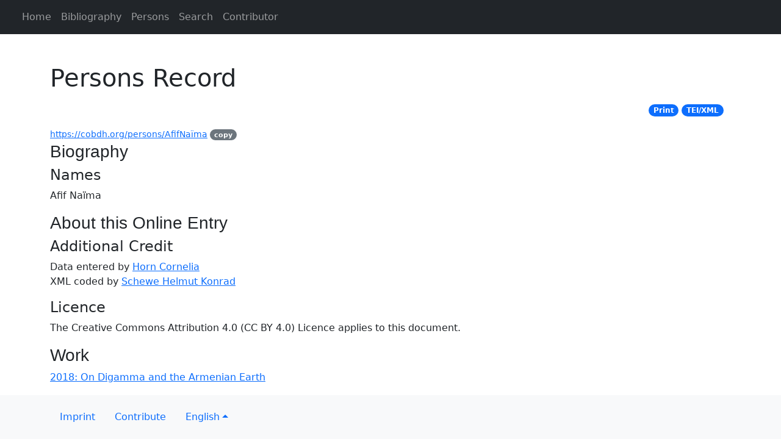

--- FILE ---
content_type: text/html;charset=utf-8
request_url: https://cobdh.org/persons/AfifNa%C3%AFma
body_size: 1742
content:

    <!DOCTYPE html>
<head>
        <title data-template="config:app-title">Christian Orient and Byzantium</title>
        <meta charset="utf-8">
        <meta content="width=device-width, initial-scale=1.0" name="viewport">
        <meta name="description" content="cobdh view">
    <meta name="creator" content="cobdh.org">
        <link href="$shared/resources/css/bootstrap.min.css" rel="stylesheet" type="text/css">
        <link href="$resources/resources/css/style.css" rel="stylesheet" type="text/css">
        <script src="$shared/resources/scripts/jquery/jquery.min.js"></script>
        <script src="$shared/resources/scripts/clipboard.min.js"></script>
        <script src="$resources/resources/js/cobdh.js"></script>
    </head>
    <body class="d-flex flex-column h-100">
        <div data-template="landing:region_select"></div>
        <div data-template="config:lang_set_cookie"></div>
        <div data-template="config:demo_set_cookie"></div>
        <header>
            <!--Fixed navbar-->
            <nav class="navbar navbar-expand-md navbar-dark bg-dark">
                <div class="container-fluid">
                    <!--TODO: ENABLE LATER-->
                    <a class="navbar-brand"></a>
                    <button aria-controls="navbarCollapse" aria-expanded="false" aria-label="Toggle navigation" class="navbar-toggler" data-bs-target="#navbarCollapse" data-bs-toggle="collapse" type="button">
                        <span class="navbar-toggler-icon"></span>
                    </button>
                    <div class="collapse navbar-collapse" id="navbarCollapse">
                        <ul class="navbar-nav me-auto mb-2 mb-md-0">
                            <li class="nav-item">
                                <a href="/" class="nav-link">
                                <i18n:text key="menu_home">Home</i18n:text></a>
                            </li>
                            <li class="nav-item">
                                <a href="/bibl" class="nav-link">
                                <i18n:text key="">Bibliography</i18n:text></a>
                            </li>
                            <li class="nav-item">
                                <a href="/persons" class="nav-link">
                                <i18n:text key="">Persons</i18n:text></a>
                            </li>
                            <li class="nav-item">
                                
                            </li>
                            <li class="nav-item">
                                <a href="/search" class="nav-link">
                                <i18n:text key="">Search</i18n:text></a>
                            </li>
                            <li class="nav-item">
                                <a href="/editors" class="nav-link">
                                <i18n:text key="">Contributor</i18n:text></a>
                            </li>
                        </ul>
                    </div>
                </div>
            </nav>
        </header>
        <!--Begin page content-->
        <main class="container-fluid">
            <div class="container" id="content">
    <div data-template="i18n:translate">
                <div data-template="i18n:translate">
                    <h1 class="heading align-self-start mt-5 mb-3 mb-xl-2">
            Persons Record
        </h1>
    
        
            
                
                
            
        
    
    
        <div class="container other_formats"><a class="badge text-bg-primary rounded-pill text-decoration-none" title="Click to send this page to the printer." data-toggle="tooltip" id="teiBtn" href="javascript:window.print();"><span>Print</span></a> <a class="badge text-bg-primary rounded-pill text-decoration-none" title="Click to view the TEI XML data for this record." data-toggle="tooltip" id="teiBtn" target="_blank" href="?format=tei"><span>TEI/XML</span></a></div><small><a href="/persons/AfifNaïma">https://cobdh.org/persons/AfifNaïma</a> <a class="badge text-bg-secondary rounded-pill copy-sm clipboard text-decoration-none" title="Copies to clipboard" data-clipboard-action="copy" data-clipboard-text="https://cobdh.org/persons/AfifNaïma" href="#clicked">copy</a><br></small>
                    <h3>Biography</h3>
                    <h4>Names</h4>
                    <ul class="list-none">
                        <li>
                Afif
                Naïma
            </li>
                    </ul>
                    <h3>About this Online Entry</h3>
                    <h4>Additional Credit</h4>
                    <div data-template="bibl:editors-request"></div>
                    <ul class="list-none">
                        <li>
                            Data entered by <a href="/editors/horn_cornelia">Horn Cornelia</a><br></li>
                        <li>
                            XML coded by <a href="/editors/schewe_helmut_konrad">Schewe Helmut Konrad</a><br></li>
                    </ul>
                    <h4>Licence</h4>
                    <p>
                    The Creative Commons Attribution 4.0 (CC BY 4.0)
                    Licence applies to this document.
                </p>
    
<h3>Work</h3>
                    <ul class="list-none mt-2">
                        <li style="margin-bottom:5px"><a href="/bibl/Afif2018">2018: On Digamma and the Armenian Earth</a></li>
                    </ul>
                    <div data-template="persons:missing-item"></div>
                </div>
            </div>
</div>
        </main>
        <footer class="footer mt-auto py-3 bg-body-tertiary">
            <div class="container">
                <ul class="nav">
                    <li>
                        <a href="/imprint" class="nav-link">
                        <i18n:text key="">Imprint</i18n:text></a>
                    </li>
                    <li>
                        <a href="/contribution" class="nav-link">
                        <i18n:text key="">Contribute</i18n:text></a>
                    </li>
                    <li>
                        <div class="dropup"><button class="nav-link dropdown-toggle" type="button" data-bs-toggle="dropdown" aria-expanded="false">English</button>
                        <ul class="dropdown-menu">
                            <li><a class="dropdown-item" href="?lang=de">German</a></li>
                        </ul>
                    </div>
                    </li>
                </ul>
            </div>
        </footer>
        <script src="$shared/resources/scripts/bootstrap.bundle.min.js"></script>
    </body>


--- FILE ---
content_type: text/css; charset=UTF-8
request_url: https://cobdh.org/persons/$resources/resources/css/style.css
body_size: 871
content:
html{
    /* Ensure that footer is placed at the bottom of the page */
    height: 100% !important;
}
#header{
    background: none;
}
#header a#logo{
    background: none;
}
.navbar-default{
    background: none;
}
.nav > li{
    background: none;
}
ul.list-none{
    list-style: none;
    padding:0px;
}
.tab-pane{
    display:none;
    width:100%;
}
.active{
    display:inline-block;
}
#footer{
    position:fixed;
    left:0px;
    right:0px;
    bottom:0px;
    padding:.5rem 1rem;
    z-index:1025;
}
.other_formats{
    width:100%;
    clear:both;
    margin-top:1em;
    margin-bottom:1em;
    text-align:right;
}
.grey-bot{
    margin-bottom:30px;
}
h3{
    /* TODO: REMOVE AFTER FIX EXIST.DB */
    font-family: "QuicksandBook", "Arial", Helvetica, sans-serif;
}
.viewtemplate_textarea{
    width:100%;
    max-width:50em;
    height: 15em;
    border:none;
}


--- FILE ---
content_type: application/javascript
request_url: https://cobdh.org/persons/$resources/resources/js/cobdh.js
body_size: 167
content:
$(document).ready(function() {
    //Clipboard function for any buttons with clipboard class. Uses clipboard.js
    var clipboard = new ClipboardJS('.clipboard');
});
